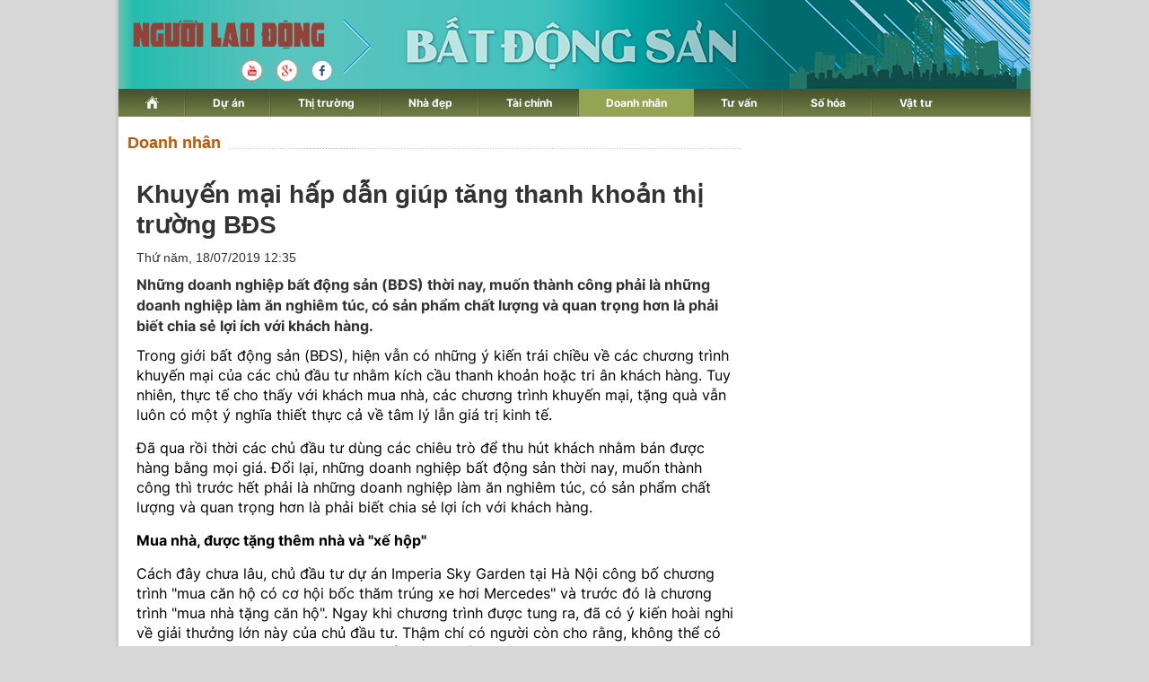

--- FILE ---
content_type: text/html; charset=utf-8
request_url: https://diaoc.nld.com.vn/doanh-nghiep-doanh-nhan/khuyen-mai-hap-dan-giup-tang-thanh-khoan-thi-truong-bds-20190718123104016.htm
body_size: 17507
content:
<!DOCTYPE html>
<html lang="vi">
<head>
    <!-- DESKTOP LIVE HEADER CONFIG -->
        <meta name="google-site-verification" content="bmqrm3PnDa_o67l350-ha5w2RXwkPYS9WYwrUJU5rIA" />
    <!-- Robots -->
    <meta name="googlebot" content="noarchive" />
    <meta name="robots" content="index,follow,all" />

    <title>Khuyến mại hấp dẫn giúp tăng thanh khoản thị trường BĐS | Doanh nhân | Tài Chính - Địa Ốc</title>
    


    <meta name="author" content="diaoc.nld.com.vn" />
    <meta name="copyright" content="B&#xE1;o Ng&#x1B0;&#x1EDD;i Lao &#x110;&#x1ED9;ng &#x2013; NLD.COM.VN" />
    <!-- Open Graph data -->
        <meta property="og:type" content="website" />
    <meta property="og:site_name" content="diaoc.nld.com.vn" />
    <meta property="og:rich_attachment" content="true" />
    <meta property="og:url" content="https://diaoc.nld.com.vn/doanh-nghiep-doanh-nhan/khuyen-mai-hap-dan-giup-tang-thanh-khoan-thi-truong-bds-20190718123104016.htm" />
        <meta property="og:image" content="https://nld.mediacdn.vn/zoom/600_315/2019/7/18/photo-1-15634276013722085580342.jpg" />
        <meta property="twitter:image" content="https://nld.mediacdn.vn/zoom/600_315/2019/7/18/photo-1-15634276013722085580342.jpg" />
        <meta property="og:image:type" content="image/png" />
    <meta property="twitter:card" content="summary_large_image" />
    <meta property="og:image:width" content="600" />
    <meta property="og:image:height" content="315" />

        <meta property="article:published_time" content="2019-07-18T12:35:00&#x2B;07:00" />
        <meta property="article:modified_time" content="2019-07-18T12:35:00&#x2B;07:00" />
        <link rel="canonical" href="https://diaoc.nld.com.vn/doanh-nghiep-doanh-nhan/khuyen-mai-hap-dan-giup-tang-thanh-khoan-thi-truong-bds-20190718123104016.htm" />

    <!-- GOOGLE SEARCH STRUCTURED DATA FOR ARTICLE -->
                            <script type="application/ld+json">
                                {
                                    "@context": "http://schema.org",
                                    "@type": "NewsArticle",
                                    "mainEntityOfPage":{
                                        "@type":"WebPage",
                                        "@id":"https://diaoc.nld.com.vn/doanh-nghiep-doanh-nhan/khuyen-mai-hap-dan-giup-tang-thanh-khoan-thi-truong-bds-20190718123104016.htm"
                                    },
                                    "headline": "Khuyến mại hấp dẫn gi&#250;p tăng thanh khoản thị trường BĐS",
                                    "description": "Những doanh nghiệp bất động sản (BĐS) thời nay, muốn th&#224;nh c&#244;ng phải l&#224; những doanh nghiệp l&#224;m ăn nghi&#234;m t&#250;c, c&#243; sản phẩm chất lượng v&#224; quan trọng hơn l&#224; phải biết chia sẻ lợi &#237;ch với kh&#225;ch h&#224;ng.",
                                    "image": {
                                        "@type": "ImageObject",
                                        "url": "https://nld.mediacdn.vn/zoom/600_315/2019/7/18/photo-1-15634276013722085580342.jpg",
                                        "width" : 600,
                                        "height" : 315
                                    },
                                    "datePublished": "",
                                    "dateModified": "",
                                    "author": {
                                        "@type": "Person",
                                        "name": "Xuân Dung"
                                    },
                                    "publisher": {
                                        "@type": "Organization",
                                        "name": "diaoc.nld.com.vn",
                                        "logo": {
                                            "@type": "ImageObject",
                                            "url": "https://static.mediacdn.vn/nld/web_images/logomaunauv2.png",
                                            "width": 60,
                                            "height": 60
                                        }
                                    }
                                }
                            </script><!-- GOOGLE BREADCRUMB STRUCTURED DATA -->
                    <script type="application/ld+json">
                        {
                            "@context": "http://schema.org",
                            "@type": "BreadcrumbList",
                            "itemListElement": [
                                {
                                    "@type": "ListItem",
                                    "position": 1,
                                    "item": {
                                        "@id": "https://diaoc.nld.com.vn",
                                        "name": "Trang chủ"
                                    }
                                },{
                                    "@type": "ListItem",
                                    "position": 2,
                                    "item": {
                                        "@id": "https://diaoc.nld.com.vn/doanh-nghiep-doanh-nhan.htm",
                                        "name": "Doanh nh&#226;n"
                                    }
                                }            
                            ]
                        }
                    </script><script type="application/ld+json">
            {
                "@context": "http://schema.org",
                "@type": "Organization",
                    "name":"diaoc.nld.com.vn", 
                    "url": "https://diaoc.nld.com.vn",
                                "logo": "https://static.mediacdn.vn/nld/web_images/logomaunauv2.png", 
                    "email": "mailto:",
                    "sameAs":[],
     
                "contactPoint": [{
                    "@type": "ContactPoint",
                    "telephone": "",
                    "contactType": "customer service"
                    }],
                "address": {
                "@type": "PostalAddress",
                "addressLocality": "Quận 3",
                "addressRegion": "TPHCM",
                "addressCountry": "Việt Nam",
                "postalCode":"",
                "streetAddress": "127 Võ Văn Tần, Phường Xuân Hòa, TPHCM"
                }
                }
                </script>

    <!-- DNS PREFETCH -->
    <meta http-equiv="x-dns-prefetch-control" content="on" />
    <link rel="dns-prefetch" href="https://static.mediacdn.vn/">
    <link rel="dns-prefetch" href="https://nld.mediacdn.vn">
    <link rel="dns-prefetch" href="https://videothumbs.mediacdn.vn/">
    <link rel="dns-prefetch" href="https://videothumbs-ext.mediacdn.vn/">

    <!-- FAVICON -->
    <link rel="shortcut icon" href="https://nld.mediacdn.vn/web_images/nld.ico" type="image/x-icon" />
    <meta name="GENERATOR" content="https://diaoc.nld.com.vn" />

    <meta http-equiv="Content-Type" content="text/html; charset=utf-8" />
    <meta http-equiv="REFRESH" content="1800" />
    <meta http-equiv="audience" content="General">
    <meta http-equiv="content-language" content="vi" />
    <meta name="revisit-after" content="1 days">
    <meta name="RATING" content="GENERAL" />

    <!-- PAGE CONFIG -->
    <meta name="format-detection" content="telephone=no" />
<meta name="format-detection" content="address=no" />


<script nonce="sclotusinnline" type="text/javascript">
    var _ADM_Channel = 'dia-oc%2f%2fdoanh-nghiep-doanh-nhan%2fdetail%2f';
</script>
<script nonce="sclotusinnline">
            var pageSettings = {
        DomainAPI: "https://comment.nld.com.vn",
        Domain: "https://diaoc.nld.com.vn",
        DomainApiVote: "https://eth.cnnd.vn",
        sharefbApiDomain: "https://sharefb.cnnd.vn",
        videoplayer: "https://vcplayer.mediacdn.vn",
        VideoToken: "[base64]",
        ajaxDomain: "https://utils3.cnnd.vn",
        commentSiteName: "nguoilaodong",
        allowComment: "false",
        thumbDomain: "https://nld.mediacdn.vn",
        fb_appid: "",
        siteId: "196"
    }
</script>


    <!-- Admicro Tag Manager -->
<script>
    (function (a, b, d, c, e) {
        a[c] = a[c] || [];
        a[c].push({ "atm.start": (new Date).getTime(), event: "atm.js" });
        a = b.getElementsByTagName(d)[0]; b = b.createElement(d); b.async = !0;
        b.src = "//deqik.com/tag/corejs/" + e + ".js"; a.parentNode.insertBefore(b, a)
    })(window, document, "script", "atmDataLayer", "ATMDLI290OGLR");</script>
<!-- End Admicro Tag Manager -->


<script type="text/javascript">
    (function (i, s, o, g, r, a, m) {
        i['GoogleAnalyticsObject'] = r; i[r] = i[r] || function () {
            (i[r].q = i[r].q || []).push(arguments)
        }, i[r].l = 1 * new Date(); a = s.createElement(o),
            m = s.getElementsByTagName(o)[0]; a.async = 1; a.src = g; m.parentNode.insertBefore(a, m)
    })(window, document, 'script', '//www.google-analytics.com/analytics.js', 'ga');

    ga('create', 'UA-4263013-33', 'auto');
    ga('send', 'pageview');

    ga('create', 'UA-4263013-16', 'auto', { 'name': 'pagenld' });
    ga('pagenld.send', 'pageview');

</script>

<script async src='https://securepubads.g.doubleclick.net/tag/js/gpt.js'></script>
<script>
    window.googletag = window.googletag || { cmd: [] };
    var interstitialSlot, staticSlot;
    googletag.cmd.push(function () {
        interstitialSlot = googletag.defineOutOfPageSlot('/93656639,22741067576/diaoc.nld.com.vn/diaoc.nld.com.vn_interstitial',
            googletag.enums.OutOfPageFormat.INTERSTITIAL);
        if (interstitialSlot) {
            interstitialSlot.addService(googletag.pubads());
        }
        staticSlot = googletag.defineSlot('/93656639,22741067576/diaoc.nld.com.vn/diaoc.nld.com.vn_interstitial',
            [[1024, 768], [768, 1024], [320, 480], [480, 320]],
            'div-gpt-ad-1653038371884-0').addService(googletag.pubads());
        googletag.pubads().enableSingleRequest(); googletag.enableServices();
    });
</script>
<style>
    #div-gpt-ad-1653038371884-0 { display: none; }
</style>



<script>
    window.googletag = window.googletag || { cmd: [] };
    googletag.cmd.push(function () {
        googletag.defineSlot('/93656639,22741067576/diaoc.nld.com.vn/diaoc.nld.com.vn_header',
            [[300, 250], [1000, 250]],
            'div-gpt-ad-1654679432833-0').addService(googletag.pubads());
        googletag.defineSlot('/93656639,22741067576/diaoc.nld.com.vn/diaoc.nld.com.vn_right_pc',
            [300, 600], 'div-gpt-ad-1653035022515-0').addService(googletag.pubads());
        googletag.defineSlot('/93656639,22741067576/diaoc.nld.com.vn/diaoc.nld.com.vn_footer_pc',
            [[650, 300], [300, 250]],
            'div-gpt-ad-1654679379016-0').addService(googletag.pubads());
        googletag.defineSlot('/93656639,22741067576/diaoc.nld.com.vn/diaoc.nld.com.vn_sapo_pc',
            [[650, 300], [300, 250]],
            'div-gpt-ad-1654679503007-0').addService(googletag.pubads());
        googletag.defineSlot('/93656639,22741067576/diaoc.nld.com.vn/diaoc.nld.com.vn_inpage_mb',
            [[300, 600], [650, 250]],
            'div-gpt-ad-1654679462299-0').addService(googletag.pubads());
        googletag.pubads().enableSingleRequest(); googletag.enableServices();
    });

</script>

<script type="text/javascript">
    var page_title = document.title;
    var tracked_url = window.location.pathname + window.location.search + window.location.hash;
    var cate_path = 'dia-oc';
    if (cate_path.length > 0) {
        tracked_url = "/" + cate_path + tracked_url;
    }
</script>

<!-- Google tag (gtag.js) -->
<script async src="https://www.googletagmanager.com/gtag/js?id=G-H5EKJ5RK0S"></script>
<script>
    window.dataLayer = window.dataLayer || [];
    function gtag() { dataLayer.push(arguments); }
    gtag('js', new Date());

    gtag('config', 'G-H5EKJ5RK0S', {
        'page_title': page_title,
        'page_location': 'https://diaoc.nld.com.vn' + tracked_url,
        'page_path': tracked_url
    });
</script>
<!-- Google tag (gtag.js) -->
<script async src="https://www.googletagmanager.com/gtag/js?id=G-9ST72G8Y5E"></script>
<script>
    window.dataLayer = window.dataLayer || [];
    function gtag() { dataLayer.push(arguments); }
    gtag('js', new Date());

    gtag('config', 'G-9ST72G8Y5E', {
        'page_title': page_title,
        'page_location': 'https://diaoc.nld.com.vn' + tracked_url,
        'page_path': tracked_url
    });
</script>

<!-- Google tag (gtag.js) -->
<script async src="https://www.googletagmanager.com/gtag/js?id=G-9F873PCW9T"></script>
<script>
    window.dataLayer = window.dataLayer || [];
    function gtag() { dataLayer.push(arguments); }
    gtag('js', new Date());

    gtag('config', 'G-9F873PCW9T', {
        'page_title': page_title,
        'page_location': 'https://diaoc.nld.com.vn' + tracked_url,
        'page_path': tracked_url
    });
</script>

    

    <style>
        #div-gpt-ad-1653038371884-0 {
            display: none;
        }
    </style>



    
    

    <link rel="stylesheet" href="https://cdnjs.cloudflare.com/ajax/libs/font-awesome/6.4.0/css/all.min.css" integrity="sha512-iecdLmaskl7CVkqkXNQ/ZH/XLlvWZOJyj7Yy7tcenmpD1ypASozpmT/E0iPtmFIB46ZmdtAc9eNBvH0H/ZpiBw==" crossorigin="anonymous" referrerpolicy="no-referrer" />
    <link rel="stylesheet" href="https://static.mediacdn.vn/nld/diaoc/min/detail-12062024v1.min.css">


    <style type="text/css">
        .wfull { width: 100%; }
    </style>


    
    <script id="arf-core-js" onerror="window.admerrorload=true;" src="//media1.admicro.vn/cms/Arf.min.js" async></script>
    <script async src="https://media1.admicro.vn/core/adm_tracking.js?v=1" type="text/javascript"></script>
    <script type="text/javascript">
        var admicroAD = admicroAD || {};
        var arfAsync = arfAsync || [];
        admicroAD.unit = admicroAD.unit || [];
        (function () { var a = document.createElement("script"); a.async = !0; a.type = "text/javascript"; a.onerror = function () { window.admerrorload = true; }; a.src = ("https:" == document.location.protocol ? "https:" : "http:") + "//media1.admicro.vn/core/admcore.js"; var b = document.getElementsByTagName("script")[0]; b.parentNode.insertBefore(a, b) })();
    </script>
    <script>
        (function () {
            function d(b, c, e) { var a = document.createElement("script"); a.type = "text/javascript"; a.async = !0; a.src = b; 2 <= arguments.length && (a.onload = c, a.onreadystatechange = function () { 4 != a.readyState && "complete" != a.readyState || c() }); a.onerror = function () { if ("undefined" != typeof e) try { e() } catch (g) { } }; document.getElementsByTagName("head")[0].appendChild(a) } function f() {
                if ("undefined" == typeof window.ADMStorageFileCDN) setTimeout(function () { f() }, 500); else if ("undefined" != typeof window.ADMStorageFileCDN.corejs &&
                    "undefined" != typeof window.ADMStorageFileCDN.chkCorejs && 0 == window.ADMStorageFileCDN.chkCorejs) if (window.ADMStorageFileCDN.chkCorejs = !0, "string" == typeof window.ADMStorageFileCDN.corejs) d(window.ADMStorageFileCDN.corejs); else if ("undefined" != typeof window.ADMStorageFileCDN.corejs) for (var b = 0, c = window.ADMStorageFileCDN.corejs.length; b < c; b++)d(window.ADMStorageFileCDN.corejs[b])
            } f()
        })();
    </script>

</head>
<body>
    <div id="wrapper">
        <header class="header">
    <div id="header">
        <div id="logo">
            <h1><a href="/" title="Trang chủ Tài Chính - Địa Ốc"></a></h1>
        </div>
        <a rel="nofollow" href="https://www.youtube.com/channel/UCzkyOx_0O1pGOqHiUMOe2KQ" target="_blank">
            <img src="https://nld.mediacdn.vn/web_images/youtube_diaoc.png" title="youtube" class="Youtube">
        </a>
        <a rel="nofollow" href="https://plus.google.com/+nguoilaodong/posts" target="_blank">
            <img src="https://nld.mediacdn.vn/web_images/Google_diaoc.png" title="Google" class="Google">
        </a>
        <a rel="nofollow" href="https://www.facebook.com/nguoilaodong" target="_blank">
            <img src="https://nld.mediacdn.vn/web_images/facebook_diaoc.png" title="Facebook" class="Facebook">
        </a>

        <ul class="nav" id="menu">
            <li>
                <a href="/" title="www.nld.com.vn">
                    <img src="https://nld.mediacdn.vn/web_images/homevne.png" style="margin-top: 8px;vertical-align: unset; ">
                </a>
            </li>

            <li id="cat1555"><a href="/du-an.htm" title="Dự án">Dự án</a></li>

            <li id="cat1556"><a href="/thi-truong-nha-dat.htm" title="Thị trường">Thị trường</a></li>

            <li id="cat1557"><a href="/nha-dep.htm" title="Nhà đẹp">Nhà đẹp</a></li>
            <li id="cat1566"><a href="/tai-chinh-bds.htm" title="Tài chính">Tài chính</a></li>
            <li id="cat1558"><a href="/doanh-nghiep-doanh-nhan.htm" title="Doanh nhân">Doanh nhân</a></li>
            <li id="cat1961772128"><a href="/tu-van.htm" title="Tư vấn">Tư vấn</a></li>
            <li id="cat1608"><a href="/so-hoa.htm" title="Số hóa">Số hóa</a></li>
            <li id="cat1609" class="last"><a href="/vat-tu.htm" title="Vật tư">Vật tư</a></li>
        </ul>
    </div>
</header>
        <main class="main" id="body">
            <div style="padding: 5px 0px; margin-left: 10px">
                <center>
                        <zone id="jjjbem4w"></zone>
    <script nonce="sclotusinnline">
        arfAsync.push("jjjbem4w");
    </script>

                </center>
            </div>
            


<script src="https://ims.mediacdn.vn/micro/quiz/sdk/dist/play.js" type="text/javascript"></script>

        <div class="home__focus">
            <div class="home__fmain">
                <div class="detail__main">
                        <div class="detail-top">
                            <a href="/doanh-nghiep-doanh-nhan.htm" class="detail-category">Doanh nh&#xE2;n</a>
                        </div>
                    
    <div class="detail__mmain">
        <h1 class="detail-title" data-role="title">Khuy&#x1EBF;n m&#x1EA1;i h&#x1EA5;p d&#x1EAB;n gi&#xFA;p t&#x103;ng thanh kho&#x1EA3;n th&#x1ECB; tr&#x1B0;&#x1EDD;ng B&#x110;S</h1>
        <div class="detail-info">
            <div class="detail-time">
                <div data-role="publishdate">
                    Th&#x1EE9; n&#x103;m, 18/07/2019 12:35
                </div>
            </div>

        </div>
        <h2 class="detail-sapo" data-role="sapo">
            Nh&#x1EEF;ng doanh nghi&#x1EC7;p b&#x1EA5;t &#x111;&#x1ED9;ng s&#x1EA3;n (B&#x110;S) th&#x1EDD;i nay, mu&#x1ED1;n th&#xE0;nh c&#xF4;ng ph&#x1EA3;i l&#xE0; nh&#x1EEF;ng doanh nghi&#x1EC7;p l&#xE0;m &#x103;n nghi&#xEA;m t&#xFA;c, c&#xF3; s&#x1EA3;n ph&#x1EA9;m ch&#x1EA5;t l&#x1B0;&#x1EE3;ng v&#xE0; quan tr&#x1ECD;ng h&#x1A1;n l&#xE0; ph&#x1EA3;i bi&#x1EBF;t chia s&#x1EBB; l&#x1EE3;i &#xED;ch v&#x1EDB;i kh&#xE1;ch h&#xE0;ng.
        </h2>
        <div class="detail-content afcbc-body vceditor-content" data-role="content" itemprop="articleBody">
            <p>Trong giới bất động sản (BĐS), hiện vẫn có những ý kiến trái chiều về các chương trình khuyến mại của các chủ đầu tư nhằm kích cầu thanh khoản hoặc tri ân khách hàng. Tuy nhiên, thực tế cho thấy với khách mua nhà, các chương trình khuyến mại, tặng quà vẫn luôn có một ý nghĩa thiết thực cả về tâm lý lẫn giá trị kinh tế.</p><p>Đã qua rồi thời các chủ đầu tư dùng các chiêu trò để thu hút khách nhằm bán được hàng bằng mọi giá. Đổi lại, những doanh nghiệp bất động sản thời nay, muốn thành công thì trước hết phải là những doanh nghiệp làm ăn nghiêm túc, có sản phẩm chất lượng và quan trọng hơn là phải biết chia sẻ lợi ích với khách hàng.</p><p><b>Mua nhà, được tặng thêm nhà và "xế hộp"</b></p><p>Cách đây chưa lâu, chủ đầu tư dự án Imperia Sky Garden tại Hà Nội công bố chương trình "mua căn hộ có cơ hội bốc thăm trúng xe hơi Mercedes" và trước đó là chương trình "mua nhà tặng căn hộ". Ngay khi chương trình được tung ra, đã có ý kiến hoài nghi về giải thưởng lớn này của chủ đầu tư. Thậm chí có người còn cho rằng, không thể có chuyện mua căn hộ vài tỷ đồng có thể trúng chiếc xe có giá trị tương đương căn hộ.</p><p>Thế nhưng, sau khi chị Đào Thanh Thủy - chủ nhân căn hộ D2212 đã may mắn trúng giải đặc biệt - chiếc xe Mercedes sang trọng trị giá 1,69 tỷ đồng, thì mọi nghi ngờ về chương trình này đã được giải tỏa.</p><div class="VCSortableInPreviewMode" type="Photo" style=""><div><img src="http://nld.mediacdn.vn/thumb_w/540/2019/7/18/photo-1-15634276013722085580342.jpg" id="img_a4d19d90-a91c-11e9-ba80-efed90da0676" w="1179" h="767" alt="Khuyến mại hấp dẫn giúp tăng thanh khoản thị trường BĐS - Ảnh 1." title="Khuyến mại hấp dẫn giúp tăng thanh khoản thị trường BĐS - Ảnh 1." rel="lightbox" photoid="a4d19d90-a91c-11e9-ba80-efed90da0676" type="photo" style="max-width:100%;" data-original="http://nld.mediacdn.vn/2019/7/18/photo-1-15634276013722085580342.jpg" width="" height=""></div><div class="PhotoCMS_Caption"><p data-placeholder="[nhập chú thích]" class="">TGĐ MIK Home Chu Thanh Hiếu trao thưởng xe Mercedes cho khách hàng</p></div></div><p>Không những thế, với mục đích tri ân khách hàng và kích thanh khoản, Công ty TNHH Kinh doanh BĐS MIK Home – đơn vị quản lý và phân phối sản phẩm dự án này đã đưa ra hàng loạt quà tặng có giá trị khác cho khách hàng như nhiều chuyến du lịch châu Âu, Mỹ, Singapore… trị giá hàng chục, hàng trăm triệu đồng.</p><p>Trước đó, một khách hàng khác của MIK Home cũng đã bốc thăm trúng thưởng một căn hộ trị giá hơn 2 tỷ đồng khi anh ta chỉ đăng ký mua một căn hộ có giá trị tướng ứng.</p><p>Theo ông Chu Thanh Hiếu – Tổng giám đốc MIK Home, không chỉ dự án Imperia Sky Garden của doanh nghiệp này có thanh khoản tốt nhờ các chương trình khuyến mại, mà dự án Mövenpick ở Phú Quốc của doanh nghiệp này cũng khá đắt hàng, trong đó các chương trình khuyến mại, kích cầu có ý nghĩa như những chất xúc tác cho việc bán hàng thành công.</p><p>Do đó, ông Hiếu cho rằng, bản chất của các chương trình khuyến mại là tốt cho thị trường, làm thị trường sôi động hơn và hút khách hàng trong việc mua hàng và giúp doanh nghiệp tiêu thụ sản phẩm nhanh hơn.</p><p>"Kinh phí để doanh nghiệp bỏ ra cho các chương trình khuyến mãi là khá lớn và dù nó có thể làm giảm lợi nhuận của Chủ đầu tư, nhưng nó lại giúp khách hàng hứng thú hơn trong việc mua nhà, còn chủ đầu tư đẩy nhanh công tác bán hàng"- ông Hiếu nói.</p><p>Không chỉ MIK Home mà một số doanh nghiệp khác cũng chiết khấu trực tiếp từ 2- 5% cho khách hàng khi đặt mua căn hộ.</p><p>Mới đây, một dự án ở đường Khuất Duy Tiến, Thanh Xuân, Hà Nội, chủ đầu tư đã đưa ra chính sách bán hàng ưu đãi: tặng nội thất 150 triệu đồng, chiết khấu 2% khách hàng nhận nhà ở ngay, hỗ trợ lãi vay 12 tháng đầu tiên khi kí hợp đồng… một dự án chung cư khác ở quận Hoàng Mai, Hà Nội, CĐT thông báo hỗ trợ vay lãi suất 0% đối với 50% trị giá căn hộ trong 12 tháng, trả góp trong vòng 20 năm và khách hàng không sử dụng gói vay 0% được chiết khấu ngay 2 - 5% giá trị căn hộ chưa tính VAT…</p><p>Anh Vũ Văn Thắng (Hà Nội) chia sẻ bản thân gia đình anh cũng chưa có ý định thay đổi chỗ ở nhưng đợt ra Tết biết được dự án Imperia Sky Garden có hàng loạt chương trình khuyến mại, hỗ trợ khách hàng về lãi suất, vay vốn…nên anh đã quyết định mua một căn gần 5 tỷ đồng tại dự án này.</p><p>"Nói thật, nếu chủ đầu tư không chiết khấu trực tiếp và hỗ trợ lãi suất vay thời gian đầu thì chúng tôi cũng không thể có đủ một khoản tiền lớn để mua căn hộ có giá trị lớn như vậy. Tôi biết đây là những chiến lược bán hàng hiện đại đã được nhiều doanh nghiệp áp dụng, trong đó các khoản khuyến mại đều được họ trích trong chi phí bán hàng, marketing hoặc lợi nhuận dự kiến", anh Thắng cho hay.</p><p><b>"Các doanh nghiệp nên nhân rộng hình thức này"</b></p><p>Nói về hiệu quả của các chương trình khuyến mại, giảm giá, chiết khấu cho người mua nhà, ông Nguyễn Văn Đính, Phó tổng thư ký Hiệp hội Bất động sản Việt Nam cho rằng, đây là những việc làm đúng và nên làm của các chủ đầu tư. Trong bối cảnh thị trường bất động sản chưa hẳn đã quá thuận lợi về thanh khoản như hiện nay thì việc các chủ đầu tư chia sẻ khó khăn với khách hàng là một động thái thiết thực nhất.</p><p>Theo đại diện Hiệp hội Bất động sản, các doanh nghiệp nên nhân rộng và tăng cường các hình thức khuyến mại cho khách hàng, bởi tâm lý người Việt vốn vẫn thích được giảm giá, khuyến mại, qua đó mua được sản phẩm giá rẻ hơn mặt bằng chung của thị trường, cho dù đôi lúc so với giá trị sản phẩm nó không phải là lớn.</p><div class="VCSortableInPreviewMode active" type="Photo" style=""><div><img src="http://nld.mediacdn.vn/thumb_w/540/2019/7/18/photo-1-1563427606811722514180.jpg" id="img_a81fb720-a91c-11e9-80df-6d884e488fa2" w="615" h="370" alt="Khuyến mại hấp dẫn giúp tăng thanh khoản thị trường BĐS - Ảnh 2." title="Khuyến mại hấp dẫn giúp tăng thanh khoản thị trường BĐS - Ảnh 2." rel="lightbox" photoid="a81fb720-a91c-11e9-80df-6d884e488fa2" type="photo" style="max-width:100%;" data-original="http://nld.mediacdn.vn/2019/7/18/photo-1-1563427606811722514180.jpg" width="" height=""></div><div class="PhotoCMS_Caption"><p data-placeholder="[nhập chú thích]" class="">Tri ân khách hàng bằng quà "vip" đang được đa số CĐT áp dụng</p></div></div><p>Trong khi đó, theo một chuyên gia bất động sản, do thị trường đã trải qua một thời kỳ, một giai đoạn hỗn loạn trước đây, trong đó có không ít doanh nghiệp bất động sản kinh doanh theo kiểu "ăn xổi", thậm chí là lừa dối khách hàng nên thời điểm đó các chương trình khuyến mại, kích cầu của chủ đầu tư ít nhiều bị mất niềm tin.</p><p>Tuy nhiên, trong vòng vài năm trở lại đây, khi thị trường đã dần minh bạch, ổn định hơn, các doanh nghiệp yếu kém đã dần bị sàng lọc thì các chương trình khuyến mại cũng theo đó thiết thực và có ý nghĩa hơn. Hiện trên thị trường số doanh nghiệp tung ra các chương trình khuyến mại thiết thực chưa nhiều, trong đó MIK Home được xem như là một trong những doanh nghiệp tiên phong trong các hoạt động này.</p><p>"Người mua nhà bây giờ là những khách hàng thông thái nhất. Không có chuyện các chủ đầu tư tung hô các chương trình khuyến mại thiếu thực chất nhằm dối lừa khách hàng như trước đây. Khách hàng sẽ phải nhìn tận mắt, sờ tận tay các sản phẩm, vật thể hay cam kết khuyến mại có giá trị thì họ mới quyết định mua nhà hay không", chuyên gia này nói.</p>
        </div>
        
        <script type="text/javascript">
            (runinit = window.runinit || []).push(function () {

                var mutexAds = "<div id='div-gpt-ad-1654679462299-0' style='min-width: 300px; min-height: 250px;'></div>"; //html chèn div ở đây
                var content = document.getElementsByClassName("content-detail"); //class content tương ứng trên site
                if (content.length > 0) {

                    var childNodes = content[0].childNodes;

                    for (i = 0; i < childNodes.length; i++) {

                        var childNode = childNodes[i];

                        var isPhotoOrVideo = false;
                        if (childNode.nodeName.toLowerCase() == 'div') {
                            // kiem tra xem co la anh khong?
                            var type = $(childNode).attr('class') + '';

                            if (type.indexOf('VCSortableInPreviewMode') >= 0) {
                                isPhotoOrVideo = true;
                            }
                        }

                        try {
                            if ((i >= childNodes.length / 2 - 1) && (i < childNodes.length / 2) && !isPhotoOrVideo) {
                                console.log(childNodes.length)
                                console.log(i)
                                if (i <= childNodes.length - 3) {
                                    childNode.after(htmlToElement(mutexAds));
                                    console.log(childNode)
                                    googletag.cmd.push(function () { googletag.display('div-gpt-ad-1654679462299-0'); });

                                }
                                break;
                            }
                        }
                        catch (e) { }
                    }
                }
                videoHD.init(".content-detail", {
                    type: videoHD.videoType.newsDetail
                });
            });
          

            function htmlToElement(html) {
                var template = document.createElement('template');
                template.innerHTML = html;
                return template.content.firstChild;
            }



            //    $('.content-detail').find('.VCSortableInPreviewMode[type=VideoStream]').each(function () {
            //        var width = $(this).attr('data-width');
            //        var height = $(this).attr('data-height');
            //        var src = $(this).attr('data-src');
            //        var videoId = $(this).attr('videoid');
            //        src = src.replace('&amp;', '&');
            //        var param = "0;0;0;0";
            //        try {
            //            param = admParamTvc(0);
            //        } catch (e) {
            //            console.log("Loi video moi:" + e);
            //        }

            //        src = src + "&_videoId=" + videoId;

            //        //src = src + "&_listsuggest=" ;

            //        src = src + "&_admParamTvc=" + param;

            //        var iframe = '<iframe width="' + width + '" height="' + height + '" src="' + src + '" frameborder="0" allowfullscreen webkitallowfullscreen mozallowfullscreen oallowfullscreen msallowfullscreen scrolling="no">';
            //        $(this).prepend(iframe);
            //        //$("#videoid_" + videoId).replace("&nbsp;", "");
            //        //<div id="videoid_14884" videoid="14884">&nbsp;</div>
            //        var count = 1;
            //        $('.content-detail #videoid_' + videoId).each(function () {
            //            if (count == 2) {
            //                $(this).remove();
            //            }
            //            count++;
            //        });
            //        $('.content-detail').find('.VCSortableInPreviewMode[type=VideoStream]').css("text-align", "center");
            //    });
            //}
            //ProcessVideo();
        </script>
        <p class="fr">
            <strong>
                Xu&#xE2;n Dung
            </strong>
        </p>
        <div class="clear" style="padding: 5px 0px; clear: both">
            <!-- Begin Dable Bottom_PC / For inquiries, visit http://dable.io -->
            <div id="dablewidget_3o5wY8lj" data-widget_id="3o5wY8lj">
                <script>
                    (function (d, a, b, l, e, _) {
                        if (d[b] && d[b].q) return; d[b] = function () { (d[b].q = d[b].q || []).push(arguments) }; e = a.createElement(l);
                        e.async = 1; e.charset = 'utf-8'; e.src = '//static.dable.io/dist/plugin.min.js';
                        _ = a.getElementsByTagName(l)[0]; _.parentNode.insertBefore(e, _);
                    })(window, document, 'dable', 'script'); dable('setService',
                        'phunu.nld.com.vn'); dable('renderWidget', 'dablewidget_3o5wY8lj',
                            { ignore_items: true });</script>
            </div>
            <!-- End Bottom_PC / For
            inquiries, visit http://dable.io -->
        </div>
        <div class="detail-related">
            

        </div>
        <div style="clear: both; width: 100%; margin-top: 10px; margin-bottom: 10px;">

            <iframe src="//www.facebook.com/plugins/like.php?href=https://diaoc.nld.com.vn/news-20190718123104016.htm&amp;width&amp;layout=button_count&amp;action=like&amp;show_faces=false&amp;share=true&amp;height=21&amp;appId=240353909461755" scrolling="no" frameborder="0" style="border: none; overflow: hidden; height: 21px; float: left; padding-left: 7px; padding-top: 5px; width: 150px" allowtransparency="true"></iframe>
            <span style="float: left; padding-top: 5px; font-size: 12px; margin-right: 13px; clear: none; width: auto">
                <div id="___plusone_0" style="position: absolute; width: 450px; left: -10000px;"><iframe ng-non-bindable="" frameborder="0" hspace="0" marginheight="0" marginwidth="0" scrolling="no" style="position:absolute;top:-10000px;width:450px;margin:0px;border-style:none" tabindex="0" vspace="0" width="100%" id="I0_1692240899886" name="I0_1692240899886" src="https://apis.google.com/u/0/se/0/_/+1/fastbutton?usegapi=1&amp;size=medium&amp;origin=https%3A%2F%2Fdiaoc.nld.com.vn&amp;url=https%3A%2F%2Fdiaoc.nld.com.vn%2F%2Fnha-dep%2Fngoi-nha-hinh-chong-chong-20230814153146205.htm&amp;gsrc=3p&amp;ic=1&amp;jsh=m%3B%2F_%2Fscs%2Fabc-static%2F_%2Fjs%2Fk%3Dgapi.lb.en.S9zOXUg9rrA.O%2Fd%3D1%2Frs%3DAHpOoo-AXjUK4hNAaKzui0P9Fr9nG2_yZQ%2Fm%3D__features__#_methods=onPlusOne%2C_ready%2C_close%2C_open%2C_resizeMe%2C_renderstart%2Concircled%2Cdrefresh%2Cerefresh&amp;id=I0_1692240899886&amp;_gfid=I0_1692240899886&amp;parent=https%3A%2F%2Fdiaoc.nld.com.vn&amp;pfname=&amp;rpctoken=47182755" data-gapiattached="true"></iframe></div><g:plusone size="medium" data-gapiscan="true" data-onload="true" data-gapistub="true"></g:plusone>
                <script type="text/javascript">(function () { var po = document.createElement('script'); po.type = 'text/javascript'; po.async = true; po.src = 'https://apis.google.com/js/plusone.js'; var s = document.getElementsByTagName('script')[0]; s.parentNode.insertBefore(po, s); })();</script>
            </span>
            <div style="float: left; margin-top: 5px;">
                <div class="zalo-share-button" data-href="https://diaoc.nld.com.vn/news-20190718123104016.htm" data-oaid="3913620002469723939" data-layout="1" data-color="blue" data-customize="false" style="position: relative; display: inline-block; width: 70px; height: 20px;"><iframe id="ad2456a8-c6e3-4baf-976e-fbb1a1d7ee5a" name="ad2456a8-c6e3-4baf-976e-fbb1a1d7ee5a" frameborder="0" allowfullscreen="" scrolling="no" width="70px" height="20px" src="https://button-share.zalo.me/share_inline?id=ad2456a8-c6e3-4baf-976e-fbb1a1d7ee5a&amp;layout=1&amp;color=blue&amp;customize=false&amp;width=70&amp;height=20&amp;isDesktop=true&amp;url=https%3A%2F%2Fdiaoc.nld.com.vn%2F%2Fnews-20230814153146205.htm&amp;d=eyJ1cmwiOiJodHRwczovL2RpYW9jLm5sZC5jb20udm4vL25ld3MtMjAyMzA4MTQxNTMxNDYyMDUuaHRtIn0%253D&amp;shareType=0" style="position: absolute; z-index: 99; top: 0px; left: 0px;"></iframe></div>
                <script src="https://sp.zalo.me/plugins/sdk.js"></script>
            </div>
            <a target="blank" href="/print/doanh-nghiep-doanh-nhan/khuyen-mai-hap-dan-giup-tang-thanh-khoan-thi-truong-bds-20190718123104016.htm" class="icon_print"><img src="/web_images/print.jpg"></a>
        </div>
        <div style="padding: 5px 0px; clear: both">
            <center>
                    <zone id="jjjbkf5m"></zone>
    <script nonce="sclotusinnline">
        arfAsync.push("jjjbkf5m");
    </script>

            </center>
        </div>

        <div class="detail-bottom">
            <div class="detail-tag">

                <span class="text"></span>
                    <div class="list">
                            <a href="/gia-tri-kinh-te.html"><h3>gi&#xE1; tr&#x1ECB; kinh t&#x1EBF;</h3></a>
                            <a href="/chu-dau-tu-du-an.html"><h3>ch&#x1EE7; &#x111;&#x1EA7;u t&#x1B0; d&#x1EF1; &#xE1;n</h3></a>
                            <a href="/chu-dau-tu.html"><h3>ch&#x1EE7; &#x111;&#x1EA7;u t&#x1B0;</h3></a>
                            <a href="/doanh-nghiep-bat-dong-san.html"><h3>doanh nghi&#x1EC7;p b&#x1EA5;t &#x111;&#x1ED9;ng s&#x1EA3;n</h3></a>
                            <a href="/thi-truong-bds.html"><h3>th&#x1ECB; tr&#x1B0;&#x1EDD;ng b&#x111;s</h3></a>
                    </div>

            </div>
        </div>
        <div class="detail-cmt">
            
    <link rel="stylesheet" href="https://static.mediacdn.vn/cnnd.vn/web_css/comment.min.css">
    <style>
        #detail_comment .active { background: transparent; }
        #detail_comment a { color: #222; border-radius: 0; }
        .detail__comment .list-comment .item .item-content .text-comment { font-family: Arial; }
    </style>
    <script type="text/javascript">
        (runinit = window.runinit || []).push(function () {
            loadJsAsync('https://static.mediacdn.vn/cnnd.vn/web_js/comment.min.js', function () {
            });
        });
    </script>
    <div id="detail_comment"
         data-sitename="nld"
         data-domain-comment="https://eth.cnnd.vn"
         data-news-object-type="1"
         data-news-id="20190718123104016"
         data-news-sapo="Nh&#x1EEF;ng doanh nghi&#x1EC7;p b&#x1EA5;t &#x111;&#x1ED9;ng s&#x1EA3;n (B&#x110;S) th&#x1EDD;i nay, mu&#x1ED1;n th&#xE0;nh c&#xF4;ng ph&#x1EA3;i l&#xE0; nh&#x1EEF;ng doanh nghi&#x1EC7;p l&#xE0;m &#x103;n nghi&#xEA;m t&#xFA;c, c&#xF3; s&#x1EA3;n ph&#x1EA9;m ch&#x1EA5;t l&#x1B0;&#x1EE3;ng v&#xE0; quan tr&#x1ECD;ng h&#x1A1;n l&#xE0; ph&#x1EA3;i bi&#x1EBF;t chia s&#x1EBB; l&#x1EE3;i &#xED;ch v&#x1EDB;i kh&#xE1;ch h&#xE0;ng."
         data-news-title="Khuy&#x1EBF;n m&#x1EA1;i h&#x1EA5;p d&#x1EAB;n gi&#xFA;p t&#x103;ng thanh kho&#x1EA3;n th&#x1ECB; tr&#x1B0;&#x1EDD;ng B&#x110;S"
         data-news-url="/doanh-nghiep-doanh-nhan/khuyen-mai-hap-dan-giup-tang-thanh-khoan-thi-truong-bds-20190718123104016.htm"
         data-news-zone-id="1961558"
         data-news-avatar="https://nld.mediacdn.vn/2019/7/18/photo-1-15634276013722085580342.jpg"
         data-news-distribution-date="07/18/2019 12:35:51">
    </div>

        </div>
        <div class="detail-news" id="box_newsest_detail">
            
    <div class="box-category" data-layout="5" data-cd-key="siteid196:newsinzone:zone1961554">
        <div class="box-category-middle">
                    <div class="box-category-item" data-id="196260129103823621">
                            <a class="box-category-link-with-avatar img-resize" href="/hoi-doanh-nhan-sai-gon-tong-ket-hoat-dong-nam-2025-chu-de-dem-sac-mau-196260129103823621.htm" title="H&#x1ED9;i Doanh nh&#xE2;n S&#xE0;i G&#xF2;n t&#x1ED5;ng k&#x1EBF;t ho&#x1EA1;t &#x111;&#x1ED9;ng n&#x103;m 2025, ch&#x1EE7; &#x111;&#x1EC1; &#x201C;&#x110;&#xEA;m s&#x1EAF;c m&#xE0;u&#x201D;" data-id="196260129103823621">
                                <img loading="lazy" src="https://nld.mediacdn.vn/zoom/226_140/291774122806476800/2026/1/29/1-1769657760426313913735-0-0-1600-2560-crop-1769657834934641021104.jpg" alt="Hội Doanh nh&#226;n S&#224;i G&#242;n tổng kết hoạt động năm 2025, chủ đề “Đ&#234;m sắc m&#224;u”" width="226" height="140" class="box-category-avatar lazy" />
                            </a>

                        <div class="box-category-content">
                            <h3 class="box-category-title-text">
                                <a data-type="title" data-linktype="newsdetail" data-id="196260129103823621" class="box-category-link-title" data-newstype="0" href="/hoi-doanh-nhan-sai-gon-tong-ket-hoat-dong-nam-2025-chu-de-dem-sac-mau-196260129103823621.htm" title="H&#x1ED9;i Doanh nh&#xE2;n S&#xE0;i G&#xF2;n t&#x1ED5;ng k&#x1EBF;t ho&#x1EA1;t &#x111;&#x1ED9;ng n&#x103;m 2025, ch&#x1EE7; &#x111;&#x1EC1; &#x201C;&#x110;&#xEA;m s&#x1EAF;c m&#xE0;u&#x201D;">H&#x1ED9;i Doanh nh&#xE2;n S&#xE0;i G&#xF2;n t&#x1ED5;ng k&#x1EBF;t ho&#x1EA1;t &#x111;&#x1ED9;ng n&#x103;m 2025, ch&#x1EE7; &#x111;&#x1EC1; &#x201C;&#x110;&#xEA;m s&#x1EAF;c m&#xE0;u&#x201D;</a>
                            </h3>
                            <a class="box-category-category" href="/doanh-nghiep-doanh-nhan.htm" title="Doanh nh&#xE2;n">Doanh nh&#xE2;n</a>
                            <span class="box-category-time time-ago">13:20</span>
                            <p data-type="sapo" class="box-category-sapo" data-trimline="4">T&#x1ED1;i 27-1 t&#x1EA1;i TP HCM H&#x1ED9;i Doanh nh&#xE2;n S&#xE0;i G&#xF2;n (DNSG) long tr&#x1ECD;ng t&#x1ED5; ch&#x1EE9;c t&#x1ED5;ng k&#x1EBF;t n&#x103;m 2025 v&#xE0; ph&#x1B0;&#x1EDB;ng h&#x1B0;&#x1EDB;ng n&#x103;m 2026 c&#x1EE7;a H&#x1ED9;i.</p>
                                
                        </div>
                    </div>
                    <div class="box-category-item" data-id="196260129110126326">
                            <a class="box-category-link-with-avatar img-resize" href="/ctcp-dau-tu-va-kinh-doanh-nha-khang-dien-du-kien-nam-2026-loi-nhuan-tang-truong-gap-doi-196260129110126326.htm" title="CTCP &#x110;&#x1EA7;u t&#x1B0; v&#xE0; Kinh doanh Nh&#xE0; Khang &#x110;i&#x1EC1;n: D&#x1EF1; ki&#x1EBF;n n&#x103;m 2026 l&#x1EE3;i nhu&#x1EAD;n t&#x103;ng tr&#x1B0;&#x1EDF;ng g&#x1EA5;p &#x111;&#xF4;i" data-id="196260129110126326">
                                <img loading="lazy" src="https://nld.mediacdn.vn/zoom/255_139/291774122806476800/2026/1/29/kd-17696592381371409365623-0-0-1562-2500-crop-17696592429791082592967.jpg" alt="CTCP Đầu tư v&#224; Kinh doanh Nh&#224; Khang Điền: Dự kiến năm 2026 lợi nhuận tăng trưởng gấp đ&#244;i" width="226" height="140" class="box-category-avatar lazy" />
                            </a>

                        <div class="box-category-content">
                            <h3 class="box-category-title-text">
                                <a data-type="title" data-linktype="newsdetail" data-id="196260129110126326" class="box-category-link-title" data-newstype="0" href="/ctcp-dau-tu-va-kinh-doanh-nha-khang-dien-du-kien-nam-2026-loi-nhuan-tang-truong-gap-doi-196260129110126326.htm" title="CTCP &#x110;&#x1EA7;u t&#x1B0; v&#xE0; Kinh doanh Nh&#xE0; Khang &#x110;i&#x1EC1;n: D&#x1EF1; ki&#x1EBF;n n&#x103;m 2026 l&#x1EE3;i nhu&#x1EAD;n t&#x103;ng tr&#x1B0;&#x1EDF;ng g&#x1EA5;p &#x111;&#xF4;i">CTCP &#x110;&#x1EA7;u t&#x1B0; v&#xE0; Kinh doanh Nh&#xE0; Khang &#x110;i&#x1EC1;n: D&#x1EF1; ki&#x1EBF;n n&#x103;m 2026 l&#x1EE3;i nhu&#x1EAD;n t&#x103;ng tr&#x1B0;&#x1EDF;ng g&#x1EA5;p &#x111;&#xF4;i</a>
                            </h3>
                            <a class="box-category-category" href="/doanh-nghiep-doanh-nhan.htm" title="Doanh nh&#xE2;n">Doanh nh&#xE2;n</a>
                            <span class="box-category-time time-ago">13:18</span>
                            <p data-type="sapo" class="box-category-sapo" data-trimline="4">CTCP &#x110;&#x1EA7;u t&#x1B0; v&#xE0; Kinh doanh Nh&#xE0; Khang &#x110;i&#x1EC1;n (HOSE: KDH) v&#x1EEB;a c&#xF3; bu&#x1ED5;i chia s&#x1EBB; th&#xF4;ng tin &#x111;&#x1EA7;u n&#x103;m &#x111;&#x1EBF;n c&#xE1;c nh&#xE0; &#x111;&#x1EA7;u t&#x1B0;, &#x111;&#x1ED1;i t&#xE1;c v&#xE0; c&#x1ED5; &#x111;&#xF4;ng l&#x1EDB;n. </p>
                                
                        </div>
                    </div>
                    <div class="box-category-item" data-id="196260128114307787">
                            <a class="box-category-link-with-avatar img-resize" href="/cmc-bat-tay-ntt-data-tang-toc-chinh-phuc-thi-truong-nhat-ban-196260128114307787.htm" title="CMC b&#x1EAF;t tay NTT DATA, t&#x103;ng t&#x1ED1;c chinh ph&#x1EE5;c th&#x1ECB; tr&#x1B0;&#x1EDD;ng Nh&#x1EAD;t B&#x1EA3;n" data-id="196260128114307787">
                                <img loading="lazy" src="https://nld.mediacdn.vn/zoom/255_139/291774122806476800/2026/1/28/2-anh-2-1769575274198743472481-0-0-2760-4416-crop-1769575295273952470910.jpg" alt="CMC bắt tay NTT DATA, tăng tốc chinh phục thị trường Nhật Bản" width="226" height="140" class="box-category-avatar lazy" />
                            </a>

                        <div class="box-category-content">
                            <h3 class="box-category-title-text">
                                <a data-type="title" data-linktype="newsdetail" data-id="196260128114307787" class="box-category-link-title" data-newstype="0" href="/cmc-bat-tay-ntt-data-tang-toc-chinh-phuc-thi-truong-nhat-ban-196260128114307787.htm" title="CMC b&#x1EAF;t tay NTT DATA, t&#x103;ng t&#x1ED1;c chinh ph&#x1EE5;c th&#x1ECB; tr&#x1B0;&#x1EDD;ng Nh&#x1EAD;t B&#x1EA3;n">CMC b&#x1EAF;t tay NTT DATA, t&#x103;ng t&#x1ED1;c chinh ph&#x1EE5;c th&#x1ECB; tr&#x1B0;&#x1EDD;ng Nh&#x1EAD;t B&#x1EA3;n</a>
                            </h3>
                            <a class="box-category-category" href="/so-hoa.htm" title="S&#x1ED1; h&#xF3;a">S&#x1ED1; h&#xF3;a</a>
                            <span class="box-category-time time-ago">15:54</span>
                            <p data-type="sapo" class="box-category-sapo" data-trimline="4">CMC Global c&#xF9;ng NTT DATA v&#xE0; NTT DATA Vietnam k&#xFD; Th&#x1ECF;a thu&#x1EAD;n h&#x1EE3;p t&#xE1;c chi&#x1EBF;n l&#x1B0;&#x1EE3;c nh&#x1EB1;m t&#x103;ng n&#x103;ng l&#x1EF1;c cung c&#x1EA5;p d&#x1ECB;ch v&#x1EE5; CNTT cho th&#x1ECB; tr&#x1B0;&#x1EDD;ng Nh&#x1EAD;t B&#x1EA3;n, Vi&#x1EC7;t Nam.</p>
                                
                        </div>
                    </div>
                    <div class="box-category-item" data-id="196260123195911438">
                            <a class="box-category-link-with-avatar img-resize" href="/giai-duoc-bai-toan-hoan-von-doanh-nghiep-viet-tang-toc-xanh-hoa-196260123195911438.htm" title="Gi&#x1EA3;i &#x111;&#x1B0;&#x1EE3;c b&#xE0;i to&#xE1;n ho&#xE0;n v&#x1ED1;n, doanh nghi&#x1EC7;p Vi&#x1EC7;t t&#x103;ng t&#x1ED1;c xanh h&#xF3;a" data-id="196260123195911438">
                                <img loading="lazy" src="https://nld.mediacdn.vn/zoom/255_139/291774122806476800/2026/1/23/toa-dam-1769173048269250462561-107-0-1707-2560-crop-176917309949568003222.jpeg" alt="Giải được b&#224;i to&#225;n ho&#224;n vốn, doanh nghiệp Việt tăng tốc xanh h&#243;a" width="226" height="140" class="box-category-avatar lazy" />
                            </a>

                        <div class="box-category-content">
                            <h3 class="box-category-title-text">
                                <a data-type="title" data-linktype="newsdetail" data-id="196260123195911438" class="box-category-link-title" data-newstype="0" href="/giai-duoc-bai-toan-hoan-von-doanh-nghiep-viet-tang-toc-xanh-hoa-196260123195911438.htm" title="Gi&#x1EA3;i &#x111;&#x1B0;&#x1EE3;c b&#xE0;i to&#xE1;n ho&#xE0;n v&#x1ED1;n, doanh nghi&#x1EC7;p Vi&#x1EC7;t t&#x103;ng t&#x1ED1;c xanh h&#xF3;a">Gi&#x1EA3;i &#x111;&#x1B0;&#x1EE3;c b&#xE0;i to&#xE1;n ho&#xE0;n v&#x1ED1;n, doanh nghi&#x1EC7;p Vi&#x1EC7;t t&#x103;ng t&#x1ED1;c xanh h&#xF3;a</a>
                            </h3>
                            <a class="box-category-category" href="/doanh-nghiep-doanh-nhan.htm" title="Doanh nh&#xE2;n">Doanh nh&#xE2;n</a>
                            <span class="box-category-time time-ago">17:15</span>
                            <p data-type="sapo" class="box-category-sapo" data-trimline="4">Thay v&#xEC; nh&#xEC;n n&#x103;ng l&#x1B0;&#x1EE3;ng xanh nh&#x1B0; m&#x1ED9;t kho&#x1EA3;n chi ph&#xED; &#x111;&#x1EA7;u t&#x1B0; l&#x1EDB;n, doanh nghi&#x1EC7;p &#x111;ang d&#x1EA7;n ti&#x1EBF;p c&#x1EAD;n n&#xF3; nh&#x1B0; m&#x1ED9;t c&#xF4;ng c&#x1EE5; qu&#x1EA3;n tr&#x1ECB; chi ph&#xED; d&#xE0;i h&#x1EA1;n.</p>
                                
                        </div>
                    </div>
                    <div class="box-category-item" data-id="196260123153406025">
                            <a class="box-category-link-with-avatar img-resize" href="/chien-luoc-ban-dia-hoa-chung-khoan-mirae-asset-dang-lam-an-ra-sao-196260123153406025.htm" title="Chi&#x1EBF;n l&#x1B0;&#x1EE3;c b&#x1EA3;n &#x111;&#x1ECB;a h&#xF3;a: Ch&#x1EE9;ng kho&#xE1;n Mirae Asset &#x111;ang l&#xE0;m &#x103;n ra sao?" data-id="196260123153406025">
                                <img loading="lazy" src="https://nld.mediacdn.vn/zoom/255_139/291774122806476800/2026/1/23/tin-chung-khoan-mirae-asset-23-1-1-17691571612781533047866-164-0-1368-1927-crop-1769157221069855577502.jpg" alt="Chiến lược bản địa h&#243;a: Chứng kho&#225;n Mirae Asset đang l&#224;m ăn ra sao?" width="226" height="140" class="box-category-avatar lazy" />
                            </a>

                        <div class="box-category-content">
                            <h3 class="box-category-title-text">
                                <a data-type="title" data-linktype="newsdetail" data-id="196260123153406025" class="box-category-link-title" data-newstype="0" href="/chien-luoc-ban-dia-hoa-chung-khoan-mirae-asset-dang-lam-an-ra-sao-196260123153406025.htm" title="Chi&#x1EBF;n l&#x1B0;&#x1EE3;c b&#x1EA3;n &#x111;&#x1ECB;a h&#xF3;a: Ch&#x1EE9;ng kho&#xE1;n Mirae Asset &#x111;ang l&#xE0;m &#x103;n ra sao?">Chi&#x1EBF;n l&#x1B0;&#x1EE3;c b&#x1EA3;n &#x111;&#x1ECB;a h&#xF3;a: Ch&#x1EE9;ng kho&#xE1;n Mirae Asset &#x111;ang l&#xE0;m &#x103;n ra sao?</a>
                            </h3>
                            <a class="box-category-category" href="/tai-chinh-bds.htm" title="T&#xE0;i ch&#xED;nh">T&#xE0;i ch&#xED;nh</a>
                            <span class="box-category-time time-ago">16:27</span>
                            <p data-type="sapo" class="box-category-sapo" data-trimline="4">Theo b&#xE1;o c&#xE1;o k&#x1EBF;t qu&#x1EA3; kinh doanh n&#x103;m 2025, Ch&#x1EE9;ng kho&#xE1;n Mirae Asset ghi nh&#x1EAD;n l&#x1EE3;i nhu&#x1EAD;n tr&#x1B0;&#x1EDB;c thu&#x1EBF; &#x111;&#x1EA1;t 938 t&#x1EC9; &#x111;&#x1ED3;ng, t&#x103;ng kho&#x1EA3;ng 10% so v&#x1EDB;i c&#xF9;ng k&#x1EF3; 2024.</p>
                                
                        </div>
                    </div>
                    <div class="box-category-item" data-id="19626012315361888">
                            <a class="box-category-link-with-avatar img-resize" href="/vietcap-dinh-hinh-dau-tu-chung-khoan-cung-ai-19626012315361888.htm" title="Vietcap &#x111;&#x1ECB;nh h&#xEC;nh &#x111;&#x1EA7;u t&#x1B0; ch&#x1EE9;ng kho&#xE1;n c&#xF9;ng AI" data-id="19626012315361888">
                                <img loading="lazy" src="https://nld.mediacdn.vn/zoom/255_139/291774122806476800/2026/1/23/photo-1769157274443-1769157274739883229781-0-0-776-1242-crop-17691573527901351980859.jpeg" alt="Vietcap định h&#236;nh đầu tư chứng kho&#225;n c&#249;ng AI" width="226" height="140" class="box-category-avatar lazy" />
                            </a>

                        <div class="box-category-content">
                            <h3 class="box-category-title-text">
                                <a data-type="title" data-linktype="newsdetail" data-id="19626012315361888" class="box-category-link-title" data-newstype="0" href="/vietcap-dinh-hinh-dau-tu-chung-khoan-cung-ai-19626012315361888.htm" title="Vietcap &#x111;&#x1ECB;nh h&#xEC;nh &#x111;&#x1EA7;u t&#x1B0; ch&#x1EE9;ng kho&#xE1;n c&#xF9;ng AI">Vietcap &#x111;&#x1ECB;nh h&#xEC;nh &#x111;&#x1EA7;u t&#x1B0; ch&#x1EE9;ng kho&#xE1;n c&#xF9;ng AI</a>
                            </h3>
                            <a class="box-category-category" href="/tai-chinh-bds.htm" title="T&#xE0;i ch&#xED;nh">T&#xE0;i ch&#xED;nh</a>
                            <span class="box-category-time time-ago">16:23</span>
                            <p data-type="sapo" class="box-category-sapo" data-trimline="4">Sau 6 tu&#x1EA7;n tri&#x1EC3;n khai, cu&#x1ED9;c thi Vietcap Invest v&#x1EEB;a kh&#xE9;p l&#x1EA1;i v&#x1EDB;i nh&#x1EEF;ng k&#x1EBF;t qu&#x1EA3; t&#xED;ch c&#x1EF1;c c&#x1EE7;a nh&#xE0; &#x111;&#x1EA7;u t&#x1B0; trong &#x111;i&#x1EC1;u ki&#x1EC7;n th&#x1ECB; tr&#x1B0;&#x1EDD;ng th&#x1EF1;c t&#x1EBF;. </p>
                                
                        </div>
                    </div>
                    <div class="box-category-item" data-id="196260123060211181">
                            <a class="box-category-link-with-avatar img-resize" href="/fedex-bo-nhiem-ong-salil-chari-lam-chu-tich-khu-vuc-chau-a-thai-binh-duong-196260123060211181.htm" title="FedEx b&#x1ED5; nhi&#x1EC7;m &#xF4;ng Salil Chari l&#xE0;m Ch&#x1EE7; t&#x1ECB;ch khu v&#x1EF1;c Ch&#xE2;u &#xC1;-Th&#xE1;i B&#xEC;nh D&#x1B0;&#x1A1;ng" data-id="196260123060211181">
                                <img loading="lazy" src="https://nld.mediacdn.vn/zoom/255_139/291774122806476800/2026/1/22/img5881-1769122609374722039422-0-0-853-1365-crop-17691226225271964242997.jpeg" alt="FedEx bổ nhiệm &#244;ng Salil Chari l&#224;m Chủ tịch khu vực Ch&#226;u &#193;-Th&#225;i B&#236;nh Dương" width="226" height="140" class="box-category-avatar lazy" />
                            </a>

                        <div class="box-category-content">
                            <h3 class="box-category-title-text">
                                <a data-type="title" data-linktype="newsdetail" data-id="196260123060211181" class="box-category-link-title" data-newstype="0" href="/fedex-bo-nhiem-ong-salil-chari-lam-chu-tich-khu-vuc-chau-a-thai-binh-duong-196260123060211181.htm" title="FedEx b&#x1ED5; nhi&#x1EC7;m &#xF4;ng Salil Chari l&#xE0;m Ch&#x1EE7; t&#x1ECB;ch khu v&#x1EF1;c Ch&#xE2;u &#xC1;-Th&#xE1;i B&#xEC;nh D&#x1B0;&#x1A1;ng">FedEx b&#x1ED5; nhi&#x1EC7;m &#xF4;ng Salil Chari l&#xE0;m Ch&#x1EE7; t&#x1ECB;ch khu v&#x1EF1;c Ch&#xE2;u &#xC1;-Th&#xE1;i B&#xEC;nh D&#x1B0;&#x1A1;ng</a>
                            </h3>
                            <a class="box-category-category" href="/doanh-nghiep-doanh-nhan.htm" title="Doanh nh&#xE2;n">Doanh nh&#xE2;n</a>
                            <span class="box-category-time time-ago">09:13</span>
                            <p data-type="sapo" class="box-category-sapo" data-trimline="4">T&#x1EAD;p &#x111;o&#xE0;n Federal Express (FedEx) v&#x1EEB;a ch&#xED;nh th&#x1EE9;c b&#x1ED5; nhi&#x1EC7;m &#xF4;ng Salil Chari v&#xE0;o v&#x1ECB; tr&#xED; Ch&#x1EE7; t&#x1ECB;ch khu v&#x1EF1;c Ch&#xE2;u &#xC1;-Th&#xE1;i B&#xEC;nh D&#x1B0;&#x1A1;ng (APAC).</p>
                                
                        </div>
                    </div>
                    <div class="box-category-item" data-id="196260122093149488">
                            <a class="box-category-link-with-avatar img-resize" href="/giai-ma-an-so-vang-tai-dinh-hinh-ban-do-bat-dong-san-khu-dong-tphcm-196260122093149488.htm" title="Gi&#x1EA3;i m&#xE3; &quot;&#x1EA8;n s&#x1ED1; v&#xE0;ng&quot; t&#xE1;i &#x111;&#x1ECB;nh h&#xEC;nh b&#x1EA3;n &#x111;&#x1ED3; b&#x1EA5;t &#x111;&#x1ED9;ng s&#x1EA3;n khu &#x110;&#xF4;ng TPHCM" data-id="196260122093149488">
                                <img loading="lazy" src="https://nld.mediacdn.vn/zoom/255_139/291774122806476800/2026/1/22/photo-1769048564127-17690485649391172946063-0-0-730-1168-crop-17690486880391409290209.png" alt="Giải m&#227; &quot;Ẩn số v&#224;ng&quot; t&#225;i định h&#236;nh bản đồ bất động sản khu Đ&#244;ng TPHCM" width="226" height="140" class="box-category-avatar lazy" />
                            </a>

                        <div class="box-category-content">
                            <h3 class="box-category-title-text">
                                <a data-type="title" data-linktype="newsdetail" data-id="196260122093149488" class="box-category-link-title" data-newstype="0" href="/giai-ma-an-so-vang-tai-dinh-hinh-ban-do-bat-dong-san-khu-dong-tphcm-196260122093149488.htm" title="Gi&#x1EA3;i m&#xE3; &quot;&#x1EA8;n s&#x1ED1; v&#xE0;ng&quot; t&#xE1;i &#x111;&#x1ECB;nh h&#xEC;nh b&#x1EA3;n &#x111;&#x1ED3; b&#x1EA5;t &#x111;&#x1ED9;ng s&#x1EA3;n khu &#x110;&#xF4;ng TPHCM">Gi&#x1EA3;i m&#xE3; &quot;&#x1EA8;n s&#x1ED1; v&#xE0;ng&quot; t&#xE1;i &#x111;&#x1ECB;nh h&#xEC;nh b&#x1EA3;n &#x111;&#x1ED3; b&#x1EA5;t &#x111;&#x1ED9;ng s&#x1EA3;n khu &#x110;&#xF4;ng TPHCM</a>
                            </h3>
                            <a class="box-category-category" href="/thi-truong-nha-dat.htm" title="Th&#x1ECB; tr&#x1B0;&#x1EDD;ng">Th&#x1ECB; tr&#x1B0;&#x1EDD;ng</a>
                            <span class="box-category-time time-ago">12:54</span>
                            <p data-type="sapo" class="box-category-sapo" data-trimline="4">S&#x1EF1; ph&#xE1;t tri&#x1EC3;n h&#x1EA1; t&#x1EA7;ng theo h&#x1B0;&#x1EDB;ng k&#x1EBF;t n&#x1ED1;i v&#x1EDB;i s&#xE2;n bay Long Th&#xE0;nh &#x111;&#x1B0;a tr&#x1EE5;c &#x111;&#x1B0;&#x1EDD;ng V&#xF5; Ch&#xED; C&#xF4;ng &#x2013; V&#xE0;nh &#x111;ai 2 th&#xE0;nh &#x201C;m&#x1EAF;t x&#xED;ch&#x201D; h&#x1EA1; t&#x1EA7;ng quan tr&#x1ECD;ng k&#x1EBF;t n&#x1ED1;i trung t&#xE2;m. </p>
                                
                        </div>
                    </div>
                    <div class="box-category-item" data-id="196260121164823464">
                            <a class="box-category-link-with-avatar img-resize" href="/jw-marriott-cam-ranh-bay-resort-spa-dat-giai-du-an-nghi-duong-quoc-te-xuat-sac-nhat-196260121164823464.htm" title="JW Marriott Cam Ranh Bay Resort &amp; Spa &#x111;&#x1EA1;t gi&#x1EA3;i &quot;D&#x1EF1; &#xE1;n ngh&#x1EC9; d&#x1B0;&#x1EE1;ng qu&#x1ED1;c t&#x1EBF; xu&#x1EA5;t s&#x1EAF;c nh&#x1EA5;t&quot;" data-id="196260121164823464">
                                <img loading="lazy" src="https://nld.mediacdn.vn/zoom/255_139/291774122806476800/2026/1/21/internationaldsc4414-17689883264811344138553-72-0-1672-2560-crop-17689888523861633785957.jpg" alt="JW Marriott Cam Ranh Bay Resort &amp; Spa đạt giải &quot;Dự &#225;n nghỉ dưỡng quốc tế xuất sắc nhất&quot;" width="226" height="140" class="box-category-avatar lazy" />
                            </a>

                        <div class="box-category-content">
                            <h3 class="box-category-title-text">
                                <a data-type="title" data-linktype="newsdetail" data-id="196260121164823464" class="box-category-link-title" data-newstype="0" href="/jw-marriott-cam-ranh-bay-resort-spa-dat-giai-du-an-nghi-duong-quoc-te-xuat-sac-nhat-196260121164823464.htm" title="JW Marriott Cam Ranh Bay Resort &amp; Spa &#x111;&#x1EA1;t gi&#x1EA3;i &quot;D&#x1EF1; &#xE1;n ngh&#x1EC9; d&#x1B0;&#x1EE1;ng qu&#x1ED1;c t&#x1EBF; xu&#x1EA5;t s&#x1EAF;c nh&#x1EA5;t&quot;">JW Marriott Cam Ranh Bay Resort &amp; Spa &#x111;&#x1EA1;t gi&#x1EA3;i &quot;D&#x1EF1; &#xE1;n ngh&#x1EC9; d&#x1B0;&#x1EE1;ng qu&#x1ED1;c t&#x1EBF; xu&#x1EA5;t s&#x1EAF;c nh&#x1EA5;t&quot;</a>
                            </h3>
                            <a class="box-category-category" href="/doanh-nghiep-doanh-nhan.htm" title="Doanh nh&#xE2;n">Doanh nh&#xE2;n</a>
                            <span class="box-category-time time-ago">11:39</span>
                            <p data-type="sapo" class="box-category-sapo" data-trimline="4">JW Marriott Cam Ranh Bay Resort &amp; Spa ph&#xE1;t tri&#x1EC3;n b&#x1EDF;i SonKim Land &#x111;&#x1EA1;t gi&#x1EA3;i Best International Leisure Development (D&#x1EF1; &#xE1;n ngh&#x1EC9; d&#x1B0;&#x1EE1;ng qu&#x1ED1;c t&#x1EBF; xu&#x1EA5;t s&#x1EAF;c nh&#x1EA5;t).</p>
                                
                        </div>
                    </div>
                    <div class="box-category-item" data-id="196260121091432332">
                            <a class="box-category-link-with-avatar img-resize" href="/doanh-nhan-nguyen-thi-ngoc-trinh-duoc-vinh-danh-vi-cong-dong-196260121091432332.htm" title="Doanh nh&#xE2;n Nguy&#x1EC5;n Th&#x1ECB; Ng&#x1ECD;c Trinh &#x111;&#x1B0;&#x1EE3;c vinh danh v&#xEC; c&#x1ED9;ng &#x111;&#x1ED3;ng" data-id="196260121091432332">
                                <img loading="lazy" src="https://nld.mediacdn.vn/zoom/255_139/291774122806476800/2026/1/21/hinh-3-6-1768961514730860650097-344-0-1388-1670-crop-17689616192941202695863.jpg" alt="Doanh nh&#226;n Nguyễn Thị Ngọc Trinh được vinh danh v&#236; cộng đồng" width="226" height="140" class="box-category-avatar lazy" />
                            </a>

                        <div class="box-category-content">
                            <h3 class="box-category-title-text">
                                <a data-type="title" data-linktype="newsdetail" data-id="196260121091432332" class="box-category-link-title" data-newstype="0" href="/doanh-nhan-nguyen-thi-ngoc-trinh-duoc-vinh-danh-vi-cong-dong-196260121091432332.htm" title="Doanh nh&#xE2;n Nguy&#x1EC5;n Th&#x1ECB; Ng&#x1ECD;c Trinh &#x111;&#x1B0;&#x1EE3;c vinh danh v&#xEC; c&#x1ED9;ng &#x111;&#x1ED3;ng">Doanh nh&#xE2;n Nguy&#x1EC5;n Th&#x1ECB; Ng&#x1ECD;c Trinh &#x111;&#x1B0;&#x1EE3;c vinh danh v&#xEC; c&#x1ED9;ng &#x111;&#x1ED3;ng</a>
                            </h3>
                            <a class="box-category-category" href="/doanh-nghiep-doanh-nhan.htm" title="Doanh nh&#xE2;n">Doanh nh&#xE2;n</a>
                            <span class="box-category-time time-ago">11:48</span>
                            <p data-type="sapo" class="box-category-sapo" data-trimline="4">Doanh nh&#xE2;n Nguy&#x1EC5;n Th&#x1ECB; Ng&#x1ECD;c Trinh &#x111;&#x1B0;&#x1EE3;c T&#x1EA1;p ch&#xED; Ph&#x1EE5; N&#x1EEF; M&#x1EDB;i trao t&#x1EB7;ng Gi&#x1EA3;i th&#x1B0;&#x1EDF;ng &quot;Doanh nh&#xE2;n c&#xF3; tr&#xE1;i tim nh&#xE2;n &#xE1;i v&#xEC; c&#x1ED9;ng &#x111;&#x1ED3;ng&quot;.</p>
                                
                        </div>
                    </div>
        </div>
    </div>

                <div class="clear"></div>
<center>
    <img src="https://nld.mediacdn.vn/web_images/loadaddpagebot.gif" id="IconLoadListDetail" class="more_loading" style="margin-top: 10px; margin-bottom: 10px; clear: both; display: none;">
</center>                <div class="tlshowmore more" id="load_more_detail" data-id="1961558" data-index="2" style="margin: 0px 0 24px"><span>XEM THÊM</span></div>
        </div>

    </div>

                </div>
            </div>
            <div class="home__fsub">
                    <zone id="jm1vesm8"></zone>
    <script nonce="sclotusinnline">
        arfAsync.push("jm1vesm8");
    </script>

                    <zone id="jjjbfrhz"></zone>
    <script nonce="sclotusinnline">
        arfAsync.push("jjjbfrhz");
    </script>

                    <zone id="jjjbhntr"></zone>
    <script nonce="sclotusinnline">
        arfAsync.push("jjjbhntr");
    </script>

            </div>
        </div>

        </main>

        <div style="padding: 18px 0px;">
            <center>
                    <zone id="jjjbilvi"></zone>
    <script nonce="sclotusinnline">
        arfAsync.push("jjjbilvi");
    </script>

            </center>
        </div>
        <footer>
    <div id="footer">
        <ul>
            <li><a href="/" title="Trang chủ Tài Chính - Địa Ốc">Trang chủ</a></li>
            <li><a href="/du-an.htm" title="Dự án">Dự án</a></li>

            <li><a href="/thi-truong-nha-dat.htm" title="Thị trường">Thị trường</a></li>

            <li><a href="/nha-dep.htm" title="Nhà đẹp">Nhà đẹp</a></li>
            <li><a href="/tai-chinh-bds.htm" title="Tài chính">Tài chính</a></li>
            <li><a href="/doanh-nghiep-doanh-nhan.htm" title="Doanh nhân">Doanh nhân</a></li>
            <li><a href="/tu-van.htm" title="Tư vấn">Tư vấn</a></li>
            <li><a href="/so-hoa.htm" title="Số hóa">Số hóa</a></li>
            <li class="last"><a href="/vat-tu.htm" title="Vật tư">Vật tư</a></li>
        </ul>
        <a href="http://nld.com.vn" target="_blank">
            <img src="https://static.mediacdn.vn/nld/web_images/logomaunauv2.png" style="width:170px;padding:10px 0 0 10px;">
        </a>


        <div>
            <p><strong>Báo Người Lao Động Điện tử – CƠ QUAN CHỦ QUẢN: THÀNH ỦY THÀNH PHỐ HỒ CHÍ MINH</strong></p>
            <p>

                Giấy phép số 115/GP- BTTTT cấp ngày 09 tháng 02 năm 2021 của Bộ Thông tin và Truyền thông
            </p>
            <p>Tổng Biên tập: TÔ ĐÌNH TUÂN</p>
            <p>Địa chỉ: 127 Võ Văn Tần, Phường Xuân Hòa, TPHCM, Điện thoại: 028-3930.6262 / 028-3930.5376, Fax: 028-3930.4707, Email: toasoan@nld.com.vn</p>
            <p>Bản quyền thuộc về Báo Người Lao Động. Các website khác đã được chúng tôi đồng ý cho khai thác thông tin, khi đăng lại phải ghi rõ nguồn: Theo Báo Người Lao Động (www.nld.com.vn).</p>

        </div>
    </div>
</footer>

        
                    <input type="hidden" name="hdGetNewsFromCD" id="hdGetNewsFromCD" value="20190718123104016" />
                    <input type="hidden" name="GetTypeNews" id="GetTypeNews" value="0" />
                    <input type="hidden" name="hfPostId" id="hfPostId" value="20190718123104016" />
                    <input type="hidden" name="hdTitle" id="hdTitle" value="Khuyến mại hấp dẫn gi&#250;p tăng thanh khoản thị trường BĐS" />
                    <input type="hidden" name="hdCatId" id="hdCatId" value="1961558" />
                    <input type="hidden" name="hdCatName" id="hdCatName" value="Doanh nhân" />
                    <input type="hidden" name="hdNewsUrl" id="hdNewsUrl" value="/doanh-nghiep-doanh-nhan/khuyen-mai-hap-dan-giup-tang-thanh-khoan-thi-truong-bds-20190718123104016.htm" />
                    <input type="hidden" name="hdParentUrl" id="hdParentUrl" value="dia-oc" />
                    <input type="hidden" name="hdZoneUrl" id="hdZoneUrl" value="doanh-nghiep-doanh-nhan" />
                    <input type="hidden" name="hdZoneId" id="hdZoneId" value="1961558" />
                    <input type="hidden" name="hdNewsId" id="hdNewsId" value="20190718123104016" />
                    <input type="hidden" name="hidLastModifiedDate" id="hidLastModifiedDate" value="18/07/2019 12:35:51" />
        




        
    

    <script src="https://adminplayer.sohatv.vn/resource/init-script/playerInitScript.js" type="text/javascript"></script>
    <script async src="https://static.mediacdn.vn/nld/diaoc/min/detail-01122023v1.min.js"></script>

    <script>
        (runinit = window.runinit || []).push(function () {
            $(document).ready(function () {
                $("#load_more_detail").click(function (e) {
                    e.preventDefault();
                    $("#IconLoadListDetail").css("display", "inline");
                    let zoneId = $(this).data("id");
                    let pageIndex = $(this).data("index");

                    var ajaxUrl = `/newest-detail/${zoneId}/page-${pageIndex}.htm`;

                    $.ajax({
                        type: "GET",
                        url: ajaxUrl,
                        dataType: 'html',
                        success: function (data) {
                            if (data == "\r\n")
                                $("#load_more_detail").addClass("d-none");
                            else {
                                var elementBefore = $("#box_newsest_detail .box-category-middle .box-category-item").length;
                                $("#box_newsest_detail .box-category-middle").append(data);
                                $("#load_more_detail").data("index", pageIndex + 1);
                                var elementAfter = $("#box_newsest_detail .box-category-middle .box-category-item").length;
                                if (elementAfter - elementBefore < 10) {
                                    $("#load_more_detail").addClass("d-none");
                                }

                                $("#box_newsest_detail .box-category-middle .box-category-item").each(function (index, value) {
                                    let count = $('#box_newsest_detail .box-category-middle .box-category-item[data-id="' + $(this).data("id") + '"]').length;
                                    if (count > 1) {
                                        $('#box_newsest_detail .box-category-middle .box-category-item[data-id="' + $(this).data("id") + '"]')[1].remove();
                                    }
                                })

                                processCrossLink();
                            }
                        },
                        error: function (e) {
                            console.log(e)
                        },
                        complete: function (data) {
                            $("#IconLoadListDetail").css("display", "none");
                        }
                    });
                });
                $('#menu li[id^="cat"] a').each(function (index, value) {
                    let curl = "/doanh-nghiep-doanh-nhan.htm";
                    $(this).removeClass('active');
                    if (curl.includes($(this).attr('href'))) {
                        $(this).addClass('active');
                    }
                })
            });
        });
    </script>

    </div>
	<script type="text/javascript">
		if ('serviceWorker' in navigator) {
			window.addEventListener('load', () => {
				navigator.serviceWorker.register('sw.js')
					.then(swReg => {
						console.log('Service Worker is registered', swReg);
					})
					.catch(err => {
						console.error('Service Worker Error', err);
					});
			});
		}
    </script>
</body>
</html>